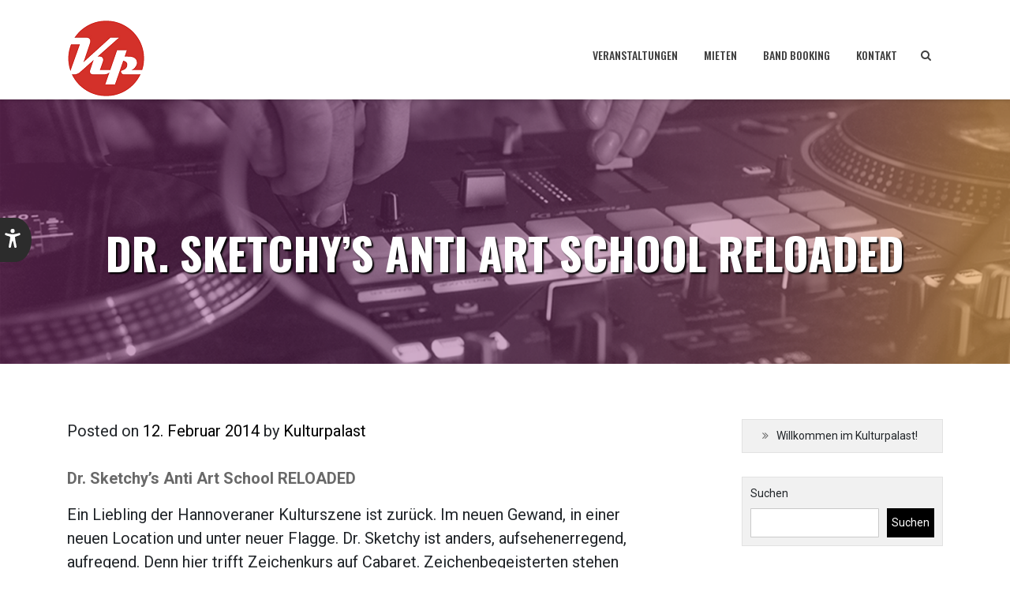

--- FILE ---
content_type: text/html; charset=UTF-8
request_url: https://kulturpalast-hannover.de/dr-sketchys-anti-art-school-reloaded-2/
body_size: 9901
content:
<!doctype html>
<html lang="de">
<head>
	<meta charset="UTF-8">
	<meta name="viewport" content="width=device-width, initial-scale=1">
	<link rel="profile" href="http://gmpg.org/xfn/11">
	<title>Dr. Sketchy’s Anti Art School RELOADED &#8211; Kulturpalast</title>
<meta name='robots' content='max-image-preview:large' />
<link rel='dns-prefetch' href='//peak2labs.s3.eu-north-1.amazonaws.com' />
<link rel='dns-prefetch' href='//fonts.googleapis.com' />
<link rel="alternate" type="application/rss+xml" title="Kulturpalast &raquo; Feed" href="https://kulturpalast-hannover.de/feed/" />
<link rel="alternate" type="application/rss+xml" title="Kulturpalast &raquo; Kommentar-Feed" href="https://kulturpalast-hannover.de/comments/feed/" />
<link rel="alternate" type="text/calendar" title="Kulturpalast &raquo; iCal Feed" href="https://kulturpalast-hannover.de/events/?ical=1" />
<link rel="alternate" type="application/rss+xml" title="Kulturpalast &raquo; Dr. Sketchy’s Anti Art School RELOADED-Kommentar-Feed" href="https://kulturpalast-hannover.de/dr-sketchys-anti-art-school-reloaded-2/feed/" />
<link rel="alternate" title="oEmbed (JSON)" type="application/json+oembed" href="https://kulturpalast-hannover.de/wp-json/oembed/1.0/embed?url=https%3A%2F%2Fkulturpalast-hannover.de%2Fdr-sketchys-anti-art-school-reloaded-2%2F" />
<link rel="alternate" title="oEmbed (XML)" type="text/xml+oembed" href="https://kulturpalast-hannover.de/wp-json/oembed/1.0/embed?url=https%3A%2F%2Fkulturpalast-hannover.de%2Fdr-sketchys-anti-art-school-reloaded-2%2F&#038;format=xml" />
<style id='wp-img-auto-sizes-contain-inline-css' type='text/css'>
img:is([sizes=auto i],[sizes^="auto," i]){contain-intrinsic-size:3000px 1500px}
/*# sourceURL=wp-img-auto-sizes-contain-inline-css */
</style>
<style id='wp-emoji-styles-inline-css' type='text/css'>

	img.wp-smiley, img.emoji {
		display: inline !important;
		border: none !important;
		box-shadow: none !important;
		height: 1em !important;
		width: 1em !important;
		margin: 0 0.07em !important;
		vertical-align: -0.1em !important;
		background: none !important;
		padding: 0 !important;
	}
/*# sourceURL=wp-emoji-styles-inline-css */
</style>
<link rel='stylesheet' id='wp-block-library-css' href='https://kulturpalast-hannover.de/wp-includes/css/dist/block-library/style.min.css?ver=6.9' type='text/css' media='all' />
<style id='wp-block-list-inline-css' type='text/css'>
ol,ul{box-sizing:border-box}:root :where(.wp-block-list.has-background){padding:1.25em 2.375em}
/*# sourceURL=https://kulturpalast-hannover.de/wp-includes/blocks/list/style.min.css */
</style>
<style id='wp-block-search-inline-css' type='text/css'>
.wp-block-search__button{margin-left:10px;word-break:normal}.wp-block-search__button.has-icon{line-height:0}.wp-block-search__button svg{height:1.25em;min-height:24px;min-width:24px;width:1.25em;fill:currentColor;vertical-align:text-bottom}:where(.wp-block-search__button){border:1px solid #ccc;padding:6px 10px}.wp-block-search__inside-wrapper{display:flex;flex:auto;flex-wrap:nowrap;max-width:100%}.wp-block-search__label{width:100%}.wp-block-search.wp-block-search__button-only .wp-block-search__button{box-sizing:border-box;display:flex;flex-shrink:0;justify-content:center;margin-left:0;max-width:100%}.wp-block-search.wp-block-search__button-only .wp-block-search__inside-wrapper{min-width:0!important;transition-property:width}.wp-block-search.wp-block-search__button-only .wp-block-search__input{flex-basis:100%;transition-duration:.3s}.wp-block-search.wp-block-search__button-only.wp-block-search__searchfield-hidden,.wp-block-search.wp-block-search__button-only.wp-block-search__searchfield-hidden .wp-block-search__inside-wrapper{overflow:hidden}.wp-block-search.wp-block-search__button-only.wp-block-search__searchfield-hidden .wp-block-search__input{border-left-width:0!important;border-right-width:0!important;flex-basis:0;flex-grow:0;margin:0;min-width:0!important;padding-left:0!important;padding-right:0!important;width:0!important}:where(.wp-block-search__input){appearance:none;border:1px solid #949494;flex-grow:1;font-family:inherit;font-size:inherit;font-style:inherit;font-weight:inherit;letter-spacing:inherit;line-height:inherit;margin-left:0;margin-right:0;min-width:3rem;padding:8px;text-decoration:unset!important;text-transform:inherit}:where(.wp-block-search__button-inside .wp-block-search__inside-wrapper){background-color:#fff;border:1px solid #949494;box-sizing:border-box;padding:4px}:where(.wp-block-search__button-inside .wp-block-search__inside-wrapper) .wp-block-search__input{border:none;border-radius:0;padding:0 4px}:where(.wp-block-search__button-inside .wp-block-search__inside-wrapper) .wp-block-search__input:focus{outline:none}:where(.wp-block-search__button-inside .wp-block-search__inside-wrapper) :where(.wp-block-search__button){padding:4px 8px}.wp-block-search.aligncenter .wp-block-search__inside-wrapper{margin:auto}.wp-block[data-align=right] .wp-block-search.wp-block-search__button-only .wp-block-search__inside-wrapper{float:right}
/*# sourceURL=https://kulturpalast-hannover.de/wp-includes/blocks/search/style.min.css */
</style>
<style id='global-styles-inline-css' type='text/css'>
:root{--wp--preset--aspect-ratio--square: 1;--wp--preset--aspect-ratio--4-3: 4/3;--wp--preset--aspect-ratio--3-4: 3/4;--wp--preset--aspect-ratio--3-2: 3/2;--wp--preset--aspect-ratio--2-3: 2/3;--wp--preset--aspect-ratio--16-9: 16/9;--wp--preset--aspect-ratio--9-16: 9/16;--wp--preset--color--black: #000000;--wp--preset--color--cyan-bluish-gray: #abb8c3;--wp--preset--color--white: #ffffff;--wp--preset--color--pale-pink: #f78da7;--wp--preset--color--vivid-red: #cf2e2e;--wp--preset--color--luminous-vivid-orange: #ff6900;--wp--preset--color--luminous-vivid-amber: #fcb900;--wp--preset--color--light-green-cyan: #7bdcb5;--wp--preset--color--vivid-green-cyan: #00d084;--wp--preset--color--pale-cyan-blue: #8ed1fc;--wp--preset--color--vivid-cyan-blue: #0693e3;--wp--preset--color--vivid-purple: #9b51e0;--wp--preset--gradient--vivid-cyan-blue-to-vivid-purple: linear-gradient(135deg,rgb(6,147,227) 0%,rgb(155,81,224) 100%);--wp--preset--gradient--light-green-cyan-to-vivid-green-cyan: linear-gradient(135deg,rgb(122,220,180) 0%,rgb(0,208,130) 100%);--wp--preset--gradient--luminous-vivid-amber-to-luminous-vivid-orange: linear-gradient(135deg,rgb(252,185,0) 0%,rgb(255,105,0) 100%);--wp--preset--gradient--luminous-vivid-orange-to-vivid-red: linear-gradient(135deg,rgb(255,105,0) 0%,rgb(207,46,46) 100%);--wp--preset--gradient--very-light-gray-to-cyan-bluish-gray: linear-gradient(135deg,rgb(238,238,238) 0%,rgb(169,184,195) 100%);--wp--preset--gradient--cool-to-warm-spectrum: linear-gradient(135deg,rgb(74,234,220) 0%,rgb(151,120,209) 20%,rgb(207,42,186) 40%,rgb(238,44,130) 60%,rgb(251,105,98) 80%,rgb(254,248,76) 100%);--wp--preset--gradient--blush-light-purple: linear-gradient(135deg,rgb(255,206,236) 0%,rgb(152,150,240) 100%);--wp--preset--gradient--blush-bordeaux: linear-gradient(135deg,rgb(254,205,165) 0%,rgb(254,45,45) 50%,rgb(107,0,62) 100%);--wp--preset--gradient--luminous-dusk: linear-gradient(135deg,rgb(255,203,112) 0%,rgb(199,81,192) 50%,rgb(65,88,208) 100%);--wp--preset--gradient--pale-ocean: linear-gradient(135deg,rgb(255,245,203) 0%,rgb(182,227,212) 50%,rgb(51,167,181) 100%);--wp--preset--gradient--electric-grass: linear-gradient(135deg,rgb(202,248,128) 0%,rgb(113,206,126) 100%);--wp--preset--gradient--midnight: linear-gradient(135deg,rgb(2,3,129) 0%,rgb(40,116,252) 100%);--wp--preset--font-size--small: 13px;--wp--preset--font-size--medium: 20px;--wp--preset--font-size--large: 36px;--wp--preset--font-size--x-large: 42px;--wp--preset--spacing--20: 0.44rem;--wp--preset--spacing--30: 0.67rem;--wp--preset--spacing--40: 1rem;--wp--preset--spacing--50: 1.5rem;--wp--preset--spacing--60: 2.25rem;--wp--preset--spacing--70: 3.38rem;--wp--preset--spacing--80: 5.06rem;--wp--preset--shadow--natural: 6px 6px 9px rgba(0, 0, 0, 0.2);--wp--preset--shadow--deep: 12px 12px 50px rgba(0, 0, 0, 0.4);--wp--preset--shadow--sharp: 6px 6px 0px rgba(0, 0, 0, 0.2);--wp--preset--shadow--outlined: 6px 6px 0px -3px rgb(255, 255, 255), 6px 6px rgb(0, 0, 0);--wp--preset--shadow--crisp: 6px 6px 0px rgb(0, 0, 0);}:where(.is-layout-flex){gap: 0.5em;}:where(.is-layout-grid){gap: 0.5em;}body .is-layout-flex{display: flex;}.is-layout-flex{flex-wrap: wrap;align-items: center;}.is-layout-flex > :is(*, div){margin: 0;}body .is-layout-grid{display: grid;}.is-layout-grid > :is(*, div){margin: 0;}:where(.wp-block-columns.is-layout-flex){gap: 2em;}:where(.wp-block-columns.is-layout-grid){gap: 2em;}:where(.wp-block-post-template.is-layout-flex){gap: 1.25em;}:where(.wp-block-post-template.is-layout-grid){gap: 1.25em;}.has-black-color{color: var(--wp--preset--color--black) !important;}.has-cyan-bluish-gray-color{color: var(--wp--preset--color--cyan-bluish-gray) !important;}.has-white-color{color: var(--wp--preset--color--white) !important;}.has-pale-pink-color{color: var(--wp--preset--color--pale-pink) !important;}.has-vivid-red-color{color: var(--wp--preset--color--vivid-red) !important;}.has-luminous-vivid-orange-color{color: var(--wp--preset--color--luminous-vivid-orange) !important;}.has-luminous-vivid-amber-color{color: var(--wp--preset--color--luminous-vivid-amber) !important;}.has-light-green-cyan-color{color: var(--wp--preset--color--light-green-cyan) !important;}.has-vivid-green-cyan-color{color: var(--wp--preset--color--vivid-green-cyan) !important;}.has-pale-cyan-blue-color{color: var(--wp--preset--color--pale-cyan-blue) !important;}.has-vivid-cyan-blue-color{color: var(--wp--preset--color--vivid-cyan-blue) !important;}.has-vivid-purple-color{color: var(--wp--preset--color--vivid-purple) !important;}.has-black-background-color{background-color: var(--wp--preset--color--black) !important;}.has-cyan-bluish-gray-background-color{background-color: var(--wp--preset--color--cyan-bluish-gray) !important;}.has-white-background-color{background-color: var(--wp--preset--color--white) !important;}.has-pale-pink-background-color{background-color: var(--wp--preset--color--pale-pink) !important;}.has-vivid-red-background-color{background-color: var(--wp--preset--color--vivid-red) !important;}.has-luminous-vivid-orange-background-color{background-color: var(--wp--preset--color--luminous-vivid-orange) !important;}.has-luminous-vivid-amber-background-color{background-color: var(--wp--preset--color--luminous-vivid-amber) !important;}.has-light-green-cyan-background-color{background-color: var(--wp--preset--color--light-green-cyan) !important;}.has-vivid-green-cyan-background-color{background-color: var(--wp--preset--color--vivid-green-cyan) !important;}.has-pale-cyan-blue-background-color{background-color: var(--wp--preset--color--pale-cyan-blue) !important;}.has-vivid-cyan-blue-background-color{background-color: var(--wp--preset--color--vivid-cyan-blue) !important;}.has-vivid-purple-background-color{background-color: var(--wp--preset--color--vivid-purple) !important;}.has-black-border-color{border-color: var(--wp--preset--color--black) !important;}.has-cyan-bluish-gray-border-color{border-color: var(--wp--preset--color--cyan-bluish-gray) !important;}.has-white-border-color{border-color: var(--wp--preset--color--white) !important;}.has-pale-pink-border-color{border-color: var(--wp--preset--color--pale-pink) !important;}.has-vivid-red-border-color{border-color: var(--wp--preset--color--vivid-red) !important;}.has-luminous-vivid-orange-border-color{border-color: var(--wp--preset--color--luminous-vivid-orange) !important;}.has-luminous-vivid-amber-border-color{border-color: var(--wp--preset--color--luminous-vivid-amber) !important;}.has-light-green-cyan-border-color{border-color: var(--wp--preset--color--light-green-cyan) !important;}.has-vivid-green-cyan-border-color{border-color: var(--wp--preset--color--vivid-green-cyan) !important;}.has-pale-cyan-blue-border-color{border-color: var(--wp--preset--color--pale-cyan-blue) !important;}.has-vivid-cyan-blue-border-color{border-color: var(--wp--preset--color--vivid-cyan-blue) !important;}.has-vivid-purple-border-color{border-color: var(--wp--preset--color--vivid-purple) !important;}.has-vivid-cyan-blue-to-vivid-purple-gradient-background{background: var(--wp--preset--gradient--vivid-cyan-blue-to-vivid-purple) !important;}.has-light-green-cyan-to-vivid-green-cyan-gradient-background{background: var(--wp--preset--gradient--light-green-cyan-to-vivid-green-cyan) !important;}.has-luminous-vivid-amber-to-luminous-vivid-orange-gradient-background{background: var(--wp--preset--gradient--luminous-vivid-amber-to-luminous-vivid-orange) !important;}.has-luminous-vivid-orange-to-vivid-red-gradient-background{background: var(--wp--preset--gradient--luminous-vivid-orange-to-vivid-red) !important;}.has-very-light-gray-to-cyan-bluish-gray-gradient-background{background: var(--wp--preset--gradient--very-light-gray-to-cyan-bluish-gray) !important;}.has-cool-to-warm-spectrum-gradient-background{background: var(--wp--preset--gradient--cool-to-warm-spectrum) !important;}.has-blush-light-purple-gradient-background{background: var(--wp--preset--gradient--blush-light-purple) !important;}.has-blush-bordeaux-gradient-background{background: var(--wp--preset--gradient--blush-bordeaux) !important;}.has-luminous-dusk-gradient-background{background: var(--wp--preset--gradient--luminous-dusk) !important;}.has-pale-ocean-gradient-background{background: var(--wp--preset--gradient--pale-ocean) !important;}.has-electric-grass-gradient-background{background: var(--wp--preset--gradient--electric-grass) !important;}.has-midnight-gradient-background{background: var(--wp--preset--gradient--midnight) !important;}.has-small-font-size{font-size: var(--wp--preset--font-size--small) !important;}.has-medium-font-size{font-size: var(--wp--preset--font-size--medium) !important;}.has-large-font-size{font-size: var(--wp--preset--font-size--large) !important;}.has-x-large-font-size{font-size: var(--wp--preset--font-size--x-large) !important;}
/*# sourceURL=global-styles-inline-css */
</style>

<style id='classic-theme-styles-inline-css' type='text/css'>
/*! This file is auto-generated */
.wp-block-button__link{color:#fff;background-color:#32373c;border-radius:9999px;box-shadow:none;text-decoration:none;padding:calc(.667em + 2px) calc(1.333em + 2px);font-size:1.125em}.wp-block-file__button{background:#32373c;color:#fff;text-decoration:none}
/*# sourceURL=/wp-includes/css/classic-themes.min.css */
</style>
<link rel='stylesheet' id='peak2labs_accessibility_menu-css' href='https://peak2labs.s3.eu-north-1.amazonaws.com/accessibility-tool/core-code.css?ver=1.0' type='text/css' media='all' />
<link rel='stylesheet' id='scope-fonts-style-css' href='https://fonts.googleapis.com/css?family=Oswald%3A500%2C700%2C900%7CRoboto%3A300%2C400%2C500%2C700%2C900&#038;ver=6.9' type='text/css' media='all' />
<link rel='stylesheet' id='animate-css' href='https://kulturpalast-hannover.de/wp-content/themes/scope/css/animate.min.css?ver=6.9' type='text/css' media='all' />
<link rel='stylesheet' id='owl-carousel-css' href='https://kulturpalast-hannover.de/wp-content/themes/scope/css/owl.carousel.min.css?ver=6.9' type='text/css' media='all' />
<link rel='stylesheet' id='owl-theme-css' href='https://kulturpalast-hannover.de/wp-content/themes/scope/css/owl.theme.default.min.css?ver=6.9' type='text/css' media='all' />
<link rel='stylesheet' id='simplelightbox-css' href='https://kulturpalast-hannover.de/wp-content/themes/scope/css/simplelightbox.min.css?ver=6.9' type='text/css' media='all' />
<link rel='stylesheet' id='bootstrap-css' href='https://kulturpalast-hannover.de/wp-content/themes/scope/css/bootstrap.min.css?ver=6.9' type='text/css' media='all' />
<link rel='stylesheet' id='font-awesome-css' href='https://kulturpalast-hannover.de/wp-content/themes/scope/css/font-awesome.min.css?ver=6.9' type='text/css' media='all' />
<link rel='stylesheet' id='scope-style-css' href='https://kulturpalast-hannover.de/wp-content/themes/scope/style.css?ver=6.9' type='text/css' media='all' />
<style id='scope-style-inline-css' type='text/css'>

        body{
            font-family:'Roboto', sans-serif !important;
            font-size:14px !important;
        }
    
a,
a:hover,
a:focus {
    color: #000000;
}

button,
input[type=button],
input[type=submit] {
    background-color: #000000;
}

input[type=reset] {
    color: #000000;
    border: 1px solid #000000;
}

.dropdown-item:focus,
.dropdown-item:hover,
.dropdown-item:active {
    color: #000000;
}

.btn-menu-item {
    background-color: #000000 !important;
    box-shadow: 0 2px 5px 0 #000000a3;
}

.btn-read-more:hover {
    border-color: #000000;
}

.btn-theme,
.btn-theme:hover,
.btn-theme:active,
.btn-theme:focus {
    background-color: #000000;
}

.widget ul li:hover a,
.widget ul li:hover:before {
    color: #000000;
}

.footer-copy a:hover {
    color: #000000;
}

#scroll-top {
    background-color: #00000066;
}

#scroll-top:hover {
    background-color: #000000;
}

.header-top-nav {
    background-color: #000000;
}

.search-elem.btn.btn-search {
    background-color: #000000;
}

.banner-link:hover {
    background-color: #000000;
    border-color: #000000;
}

.slide-bt-2 {
    background-color: #000000 !important;
    border-color: #000000 !important;
}

.products-latest {
    background-color: #000000;
}

.meamber-item-inner:hover .meamber-info {
    background-color: #000000e6;
}

.skill-item-2 .skill-item-inner {
    border: 1px solid #000000;
}

.woocommerce span.onsale {
    background-color: #000000;
}

.woocommerce ul.products li.product .price {
    color: #000000;
}

.woocommerce #respond input#submit.alt,
.woocommerce a.button.alt,
.woocommerce button.button.alt,
.woocommerce input.button.alt {
    background-color: #000000;
}
/*# sourceURL=scope-style-inline-css */
</style>
<link rel='stylesheet' id='scope-media-style-css' href='https://kulturpalast-hannover.de/wp-content/themes/scope/css/media-style.css?ver=6.9' type='text/css' media='all' />
<script type="text/javascript" src="https://kulturpalast-hannover.de/wp-includes/js/jquery/jquery.min.js?ver=3.7.1" id="jquery-core-js"></script>
<script type="text/javascript" src="https://kulturpalast-hannover.de/wp-includes/js/jquery/jquery-migrate.min.js?ver=3.4.1" id="jquery-migrate-js"></script>
<script type="text/javascript" src="https://kulturpalast-hannover.de/wp-content/themes/scope/js/wow.min.js?ver=6.9" id="wow-js"></script>
<script type="text/javascript" src="https://kulturpalast-hannover.de/wp-content/themes/scope/js/owl.carousel.min.js?ver=6.9" id="owl-carousel-js"></script>
<script type="text/javascript" src="https://kulturpalast-hannover.de/wp-content/themes/scope/js/simple-lightbox.min.js?ver=6.9" id="simple-lightbox-js"></script>
<script type="text/javascript" src="https://kulturpalast-hannover.de/wp-content/themes/scope/js/popper.min.js?ver=6.9" id="popper-js"></script>
<script type="text/javascript" src="https://kulturpalast-hannover.de/wp-content/themes/scope/js/bootstrap.min.js?ver=6.9" id="bootstrap-js"></script>
<script type="text/javascript" src="https://kulturpalast-hannover.de/wp-content/themes/scope/js/skip-link-focus-fix.js?ver=6.9" id="scope-skip-link-focus-fix-js"></script>
<script type="text/javascript" id="scope-custom-script-js-extra">
/* <![CDATA[ */
var scope_script_obj = {"rtl":""};
//# sourceURL=scope-custom-script-js-extra
/* ]]> */
</script>
<script type="text/javascript" src="https://kulturpalast-hannover.de/wp-content/themes/scope/js/custom-script.js?ver=6.9" id="scope-custom-script-js"></script>
<link rel="https://api.w.org/" href="https://kulturpalast-hannover.de/wp-json/" /><link rel="alternate" title="JSON" type="application/json" href="https://kulturpalast-hannover.de/wp-json/wp/v2/posts/3970" /><link rel="EditURI" type="application/rsd+xml" title="RSD" href="https://kulturpalast-hannover.de/xmlrpc.php?rsd" />
<meta name="generator" content="WordPress 6.9" />
<link rel="canonical" href="https://kulturpalast-hannover.de/dr-sketchys-anti-art-school-reloaded-2/" />
<link rel='shortlink' href='https://kulturpalast-hannover.de/?p=3970' />
<meta name="et-api-version" content="v1"><meta name="et-api-origin" content="https://kulturpalast-hannover.de"><link rel="https://theeventscalendar.com/" href="https://kulturpalast-hannover.de/wp-json/tribe/tickets/v1/" /><meta name="tec-api-version" content="v1"><meta name="tec-api-origin" content="https://kulturpalast-hannover.de"><link rel="alternate" href="https://kulturpalast-hannover.de/wp-json/tribe/events/v1/" /><link rel="pingback" href="https://kulturpalast-hannover.de/xmlrpc.php"><link rel="icon" href="https://kulturpalast-hannover.de/wp-content/uploads/2023/03/cropped-android-chrome-512x512-4-32x32.png" sizes="32x32" />
<link rel="icon" href="https://kulturpalast-hannover.de/wp-content/uploads/2023/03/cropped-android-chrome-512x512-4-192x192.png" sizes="192x192" />
<link rel="apple-touch-icon" href="https://kulturpalast-hannover.de/wp-content/uploads/2023/03/cropped-android-chrome-512x512-4-180x180.png" />
<meta name="msapplication-TileImage" content="https://kulturpalast-hannover.de/wp-content/uploads/2023/03/cropped-android-chrome-512x512-4-270x270.png" />
		<style type="text/css" id="wp-custom-css">
			@media screen and ( min-width: 568px ) { .site-header{padding-top:1px;padding-bottom:0;height:126px !important} 

.ehf-header #masthead 
	position: fixed;
	top: 0;
	left: 0;
	right: 0;

}		</style>
		</head>

<body class="wp-singular post-template-default single single-post postid-3970 single-format-standard wp-custom-logo wp-theme-scope tribe-no-js page-template-scope tribe-theme-scope">
<div id="page" class="wrapper site">
	<a class="skip-link screen-reader-text" href="#content">Skip to content</a>
		<!-- header-transparent  -->
	<header id="masthead" class="site-header ">
				<div class="header-main">
        	<div class="container">
            	<div class="primary-menu-container">
            		<nav id="site-navigation" class="main-navigation navbar navbar-expand-md navbar-light row" role="navigation">					  	
						<div class="navbar-header col-md-3">
							<!-- Brand and toggle get grouped for better mobile display -->
							<button class="navbar-toggler" type="button" data-toggle="collapse" data-target="#site-header-cart" aria-controls="site-header-cart" aria-expanded="false" aria-label="Toggle cart">
															</button>
							<button class="navbar-toggler" type="button" data-toggle="collapse" data-target="#TF-Navbar" aria-controls="TF-Navbar" aria-expanded="false" aria-label="Toggle navigation">
								<span class="icon-bar"></span>
								<span class="icon-bar"></span>
								<span class="icon-bar"></span>
							</button>
							
							<div class="site-branding site-logo">
																	<p class="site-title"><a href="https://kulturpalast-hannover.de/" class="custom-logo-link" rel="home"><img width="98" height="96" src="https://kulturpalast-hannover.de/wp-content/uploads/2023/03/cropped-logo_klein-1.png" class="custom-logo" alt="Logo von KP in roter Runde mit stylisierten Buchstaben." decoding="async" /></a></p>
										
							</div><!-- .site-branding -->
						</div>
						<div id="TF-Navbar" class="collapse navbar-collapse col-md-9"><ul id="primary-menu" class="nav navbar-nav primary-menu"><li itemscope="itemscope" itemtype="https://www.schema.org/SiteNavigationElement" id="menu-item-12100" class="menu-item menu-item-type-custom menu-item-object-custom menu-item-12100 nav-item"><a title="Veranstaltungen" href="http://kulturpalast-hannover.de/events/" class="nav-link">Veranstaltungen</a></li>
<li itemscope="itemscope" itemtype="https://www.schema.org/SiteNavigationElement" id="menu-item-716" class="menu-item menu-item-type-custom menu-item-object-custom menu-item-716 nav-item"><a title="Mieten" href="http://kulturpalast-hannover.de/mietet-euren-club/" class="nav-link">Mieten</a></li>
<li itemscope="itemscope" itemtype="https://www.schema.org/SiteNavigationElement" id="menu-item-743" class="menu-item menu-item-type-post_type menu-item-object-page menu-item-743 nav-item"><a title="BAND BOOKING" href="https://kulturpalast-hannover.de/band-booking/" class="nav-link">BAND BOOKING</a></li>
<li itemscope="itemscope" itemtype="https://www.schema.org/SiteNavigationElement" id="menu-item-221" class="menu-item menu-item-type-post_type menu-item-object-page menu-item-221 nav-item"><a title="Kontakt" href="https://kulturpalast-hannover.de/kontakt/" class="nav-link">Kontakt</a></li>
<li class="menu-item menu-search"><a href="#search"><i class="fa fa-search"></i></a></li></ul></div>					</nav><!-- #site-navigation -->
                </div>
	        </div>
        </div>
        	<div class="header-search-container">
		<div class="container">
		<form role="search" method="get" class="search-form scope-search all-search" action="https://kulturpalast-hannover.de/">
	<div class="form-group">
		<label  class="search-label">
			<span class="screen-reader-text">Search for:</span>
			<input type="search" class="blog-search input-search" placeholder="Search " value="" name="s" title="Search for:">
		</label>
		<input type="submit" class="search-submit" value="Search ">
	</div>
</form>		</div>
	</div>
		</header><!-- #masthead -->

	<div id="content" class="site-content">
		    	<div id="site-header" style="background-image: url(https://kulturpalast-hannover.de/wp-content/uploads/2022/11/NKC2144KPVorlage.png)">
    	    <div class="main-header-inner">
    	    	<h1 class="header-page-title">
    	    	Dr. Sketchy’s Anti Art School RELOADED    	    	</h1>
    	    </div>
    	</div>
	<div class="container-full space blog-post-index content-area">
	<div class="container">
		<div class="row justify-content-center">
			<main id="main" class="col-md-8 col-sm-12 col-xs-12 blog-left blog-posts-wrap site-main">
				<div id="blog-content" class="row scp-singuler">
					<article id="post-3970" class="col-12 scp-post post-3970 post type-post status-publish format-standard hentry category-veranstaltungen">
	<div class="post-content">
				<div class="entry-meta">
			<span class="posted-on">Posted on <a href="https://kulturpalast-hannover.de/dr-sketchys-anti-art-school-reloaded-2/" rel="bookmark"><time class="entry-date published" datetime="2014-02-12T19:37:28+01:00">12. Februar 2014</time><time class="updated" datetime="2014-03-09T14:59:06+01:00">9. März 2014</time></a></span><span class="byline"> by <span class="author vcard"><a class="url fn n" href="https://kulturpalast-hannover.de/author/admin/">Kulturpalast</a></span></span>		</div><!-- .entry-meta -->
				<div class="entry-content">
			<p><strong>Dr. Sketchy’s Anti Art School RELOADED</strong></p>
<div id="yui_3_13_0_ym1_1_1387799743836_2285">Ein Liebling der Hannoveraner Kulturszene ist zurück. Im neuen Gewand, in einer neuen Location und unter neuer Flagge. Dr. Sketchy ist anders, aufsehenerregend, aufregend. Denn hier trifft Zeichenkurs auf Cabaret. Zeichenbegeisterten stehen hier atemberaubende Persönlichkeiten Modell. Von der Burlesquetänzerin bis zu Draque-Queen, vielfältigste Künstler, ausgefallene Schönheiten und schillernde Charaktere posieren und performen hier. Doch Dr. Sketchy ist kein steriler Zeichenkurs. Dr. Sketchy ist Spaß mit schrägen Zeichenwettbewerben und unglaublichen Modellen in extravaganten Kostümen. In loungiger Atmosphäre, einem guten Drink in der Hand und zu stimmiger Musik wird hier eine außergewöhnliche Kunstform betrieben.</div>
			<div class="clearfix"></div>
		</div><!-- .entry-content -->
		<div class="clearfix"></div>
		<div class="entry-footer">
			<span class="cat-links">Posted in <a href="https://kulturpalast-hannover.de/category/veranstaltungen/" rel="category tag">Veranstaltungen</a></span>		</div>
	</div>
</article>
<div class="col-12 author-info-container">
	<div class="col-md-2 author-thumbnail text-md-left text-center">
		<img alt='' src='https://secure.gravatar.com/avatar/c07f578925aaacf47343dc72ab80ee0f5a14c9e6fa942c65336cacc365d52189?s=130&#038;d=mm&#038;r=g' srcset='https://secure.gravatar.com/avatar/c07f578925aaacf47343dc72ab80ee0f5a14c9e6fa942c65336cacc365d52189?s=260&#038;d=mm&#038;r=g 2x' class='avatar avatar-130 photo' height='130' width='130' decoding='async'/>	</div>	
	<div class="col-md-10 author-info text-md-left text-center">
		<a href="https://kulturpalast-hannover.de/author/admin/"><h3 class="auther-name">Kulturpalast</h3></a>
		<p class="author-description"> </p>
		<div class="author-links">
			<ul>
																											</ul>
		</div>
	</div>
</div>				</div>
				<div class="clearfix"></div>
			</main><!-- #main -->
			
	<aside id="secondary" class="col-12 col-md-3 offset-md-1 scp-sidebar" role="complementary">
	<div id="block-4" class="sidebar-widget widget widget_block">
<ul class="wp-block-list">
<li>Willkommen im Kulturpalast!</li>
</ul>
</div><div id="block-5" class="sidebar-widget widget widget_block widget_search"><form role="search" method="get" action="https://kulturpalast-hannover.de/" class="wp-block-search__button-outside wp-block-search__text-button wp-block-search"    ><label class="wp-block-search__label" for="wp-block-search__input-1" >Suchen</label><div class="wp-block-search__inside-wrapper" ><input class="wp-block-search__input" id="wp-block-search__input-1" placeholder="" value="" type="search" name="s" required /><button aria-label="Suchen" class="wp-block-search__button wp-element-button" type="submit" >Suchen</button></div></form></div><div id="nav_menu-3" class="sidebar-widget widget widget_nav_menu"><div class="widget-heading"><h3 class="widget-title">Menü</h3></div><div class="menu-test-container"><ul id="menu-test" class="menu"><li class="menu-item menu-item-type-custom menu-item-object-custom menu-item-12100"><a href="http://kulturpalast-hannover.de/events/">Veranstaltungen</a></li>
<li class="menu-item menu-item-type-custom menu-item-object-custom menu-item-716"><a href="http://kulturpalast-hannover.de/mietet-euren-club/">Mieten</a></li>
<li class="menu-item menu-item-type-post_type menu-item-object-page menu-item-743"><a href="https://kulturpalast-hannover.de/band-booking/">BAND BOOKING</a></li>
<li class="menu-item menu-item-type-post_type menu-item-object-page menu-item-221"><a href="https://kulturpalast-hannover.de/kontakt/">Kontakt</a></li>
<li class="menu-item menu-search"><a href="#search"><i class="fa fa-search"></i></a></li></ul></div></div>	</aside><!-- #secondary -->
		</div>
	</div>
</div>

	</div><!-- #content -->
	<!-- Footer Start -->
    <footer id="colophon" class="site-footer footer" role="contentinfo">
    	        <div class="container-fluid footer-widgets">
            <div class="container">
				<div class="row widgets">
					<div id="pages-2" class="col-md-4 col-sm-6 footer-widget widget widget_pages"><div class="widget-inner"><div class="widget-heading"><h3 class="widget-title">Seiten</h3></div>
			<ul>
				<li class="page_item page-item-336"><a href="https://kulturpalast-hannover.de/anfahrt/">Anfahrt</a></li>
<li class="page_item page-item-740"><a href="https://kulturpalast-hannover.de/band-booking/">BAND BOOKING</a></li>
<li class="page_item page-item-19378"><a href="https://kulturpalast-hannover.de/barrierefreiheitserklaerung/">Barrierefreiheitserklärung</a></li>
<li class="page_item page-item-14955"><a href="https://kulturpalast-hannover.de/datenschutzerklaerung/">Datenschutzerklärung</a></li>
<li class="page_item page-item-440"><a href="https://kulturpalast-hannover.de/impressum/">Impressum</a></li>
<li class="page_item page-item-205"><a href="https://kulturpalast-hannover.de/kontakt/">Kontakt</a></li>
<li class="page_item page-item-15006"><a href="https://kulturpalast-hannover.de/kulturpalast-corona-testzentrum/">KULTURPALAST CORONA TESTZENTRUM</a></li>
<li class="page_item page-item-710"><a href="https://kulturpalast-hannover.de/mietet-euren-club/">Mietet euren Club</a></li>
<li class="page_item page-item-288"><a href="https://kulturpalast-hannover.de/portfolio/">Portfolio</a></li>
<li class="page_item page-item-614"><a href="https://kulturpalast-hannover.de/projekte/">Projekte</a></li>
<li class="page_item page-item-163"><a href="https://kulturpalast-hannover.de/home/">Selbstportrait</a></li>
<li class="page_item page-item-611"><a href="https://kulturpalast-hannover.de/spenden/">Spenden</a></li>
<li class="page_item page-item-14966"><a href="https://kulturpalast-hannover.de/widerrufsrecht/">Widerrufsrecht Tickets</a></li>
			</ul>

			</div></div>				</div>
            </div>
        </div>
    	        <div class="conatainer-fluid footer-bar">
            <div class="container">
                <div class="row justify-content-center">
	                <div class="col-6 footer-copy text-center">
	                    <p>&copy; 2026 Kulturpalast | Theme: <a href="https://www.themefarmer.com/scope/" rel="designer">Scope</a></p>
	                </div>
                </div>
            </div>
        </div>
        <a href="#" id="scroll-top" style="display: none;"><i class="fa fa-angle-up"></i></a>
    </footer><!-- #colophon -->
    <!-- Footer End -->
</div><!-- #page -->

<script type="speculationrules">
{"prefetch":[{"source":"document","where":{"and":[{"href_matches":"/*"},{"not":{"href_matches":["/wp-*.php","/wp-admin/*","/wp-content/uploads/*","/wp-content/*","/wp-content/plugins/*","/wp-content/themes/scope/*","/*\\?(.+)"]}},{"not":{"selector_matches":"a[rel~=\"nofollow\"]"}},{"not":{"selector_matches":".no-prefetch, .no-prefetch a"}}]},"eagerness":"conservative"}]}
</script>
		<script>
		( function ( body ) {
			'use strict';
			body.className = body.className.replace( /\btribe-no-js\b/, 'tribe-js' );
		} )( document.body );
		</script>
		<script> /* <![CDATA[ */var tribe_l10n_datatables = {"aria":{"sort_ascending":": activate to sort column ascending","sort_descending":": activate to sort column descending"},"length_menu":"Show _MENU_ entries","empty_table":"No data available in table","info":"Showing _START_ to _END_ of _TOTAL_ entries","info_empty":"Showing 0 to 0 of 0 entries","info_filtered":"(filtered from _MAX_ total entries)","zero_records":"No matching records found","search":"Search:","all_selected_text":"All items on this page were selected. ","select_all_link":"Select all pages","clear_selection":"Clear Selection.","pagination":{"all":"All","next":"Next","previous":"Previous"},"select":{"rows":{"0":"","_":": Selected %d rows","1":": Selected 1 row"}},"datepicker":{"dayNames":["Sonntag","Montag","Dienstag","Mittwoch","Donnerstag","Freitag","Samstag"],"dayNamesShort":["So.","Mo.","Di.","Mi.","Do.","Fr.","Sa."],"dayNamesMin":["S","M","D","M","D","F","S"],"monthNames":["Januar","Februar","M\u00e4rz","April","Mai","Juni","Juli","August","September","Oktober","November","Dezember"],"monthNamesShort":["Januar","Februar","M\u00e4rz","April","Mai","Juni","Juli","August","September","Oktober","November","Dezember"],"monthNamesMin":["Jan.","Feb.","M\u00e4rz","Apr.","Mai","Juni","Juli","Aug.","Sep.","Okt.","Nov.","Dez."],"nextText":"Next","prevText":"Prev","currentText":"Today","closeText":"Done","today":"Today","clear":"Clear"},"registration_prompt":"Es gibt nicht gespeicherte Teilnahmeinformationen. Bist du sicher, dass du weitermachen willst?"};/* ]]> */ </script><script type="text/javascript" src="https://kulturpalast-hannover.de/wp-content/plugins/event-tickets/common/build/js/user-agent.js?ver=da75d0bdea6dde3898df" id="tec-user-agent-js"></script>
<script type="text/javascript" src="https://peak2labs.s3.eu-north-1.amazonaws.com/accessibility-tool/core-code.min.js?ver=1.0" id="peak2labs_accessibility_menu_js-js"></script>
<script type="text/javascript" src="https://kulturpalast-hannover.de/wp-includes/js/comment-reply.min.js?ver=6.9" id="comment-reply-js" async="async" data-wp-strategy="async" fetchpriority="low"></script>
<script id="wp-emoji-settings" type="application/json">
{"baseUrl":"https://s.w.org/images/core/emoji/17.0.2/72x72/","ext":".png","svgUrl":"https://s.w.org/images/core/emoji/17.0.2/svg/","svgExt":".svg","source":{"concatemoji":"https://kulturpalast-hannover.de/wp-includes/js/wp-emoji-release.min.js?ver=6.9"}}
</script>
<script type="module">
/* <![CDATA[ */
/*! This file is auto-generated */
const a=JSON.parse(document.getElementById("wp-emoji-settings").textContent),o=(window._wpemojiSettings=a,"wpEmojiSettingsSupports"),s=["flag","emoji"];function i(e){try{var t={supportTests:e,timestamp:(new Date).valueOf()};sessionStorage.setItem(o,JSON.stringify(t))}catch(e){}}function c(e,t,n){e.clearRect(0,0,e.canvas.width,e.canvas.height),e.fillText(t,0,0);t=new Uint32Array(e.getImageData(0,0,e.canvas.width,e.canvas.height).data);e.clearRect(0,0,e.canvas.width,e.canvas.height),e.fillText(n,0,0);const a=new Uint32Array(e.getImageData(0,0,e.canvas.width,e.canvas.height).data);return t.every((e,t)=>e===a[t])}function p(e,t){e.clearRect(0,0,e.canvas.width,e.canvas.height),e.fillText(t,0,0);var n=e.getImageData(16,16,1,1);for(let e=0;e<n.data.length;e++)if(0!==n.data[e])return!1;return!0}function u(e,t,n,a){switch(t){case"flag":return n(e,"\ud83c\udff3\ufe0f\u200d\u26a7\ufe0f","\ud83c\udff3\ufe0f\u200b\u26a7\ufe0f")?!1:!n(e,"\ud83c\udde8\ud83c\uddf6","\ud83c\udde8\u200b\ud83c\uddf6")&&!n(e,"\ud83c\udff4\udb40\udc67\udb40\udc62\udb40\udc65\udb40\udc6e\udb40\udc67\udb40\udc7f","\ud83c\udff4\u200b\udb40\udc67\u200b\udb40\udc62\u200b\udb40\udc65\u200b\udb40\udc6e\u200b\udb40\udc67\u200b\udb40\udc7f");case"emoji":return!a(e,"\ud83e\u1fac8")}return!1}function f(e,t,n,a){let r;const o=(r="undefined"!=typeof WorkerGlobalScope&&self instanceof WorkerGlobalScope?new OffscreenCanvas(300,150):document.createElement("canvas")).getContext("2d",{willReadFrequently:!0}),s=(o.textBaseline="top",o.font="600 32px Arial",{});return e.forEach(e=>{s[e]=t(o,e,n,a)}),s}function r(e){var t=document.createElement("script");t.src=e,t.defer=!0,document.head.appendChild(t)}a.supports={everything:!0,everythingExceptFlag:!0},new Promise(t=>{let n=function(){try{var e=JSON.parse(sessionStorage.getItem(o));if("object"==typeof e&&"number"==typeof e.timestamp&&(new Date).valueOf()<e.timestamp+604800&&"object"==typeof e.supportTests)return e.supportTests}catch(e){}return null}();if(!n){if("undefined"!=typeof Worker&&"undefined"!=typeof OffscreenCanvas&&"undefined"!=typeof URL&&URL.createObjectURL&&"undefined"!=typeof Blob)try{var e="postMessage("+f.toString()+"("+[JSON.stringify(s),u.toString(),c.toString(),p.toString()].join(",")+"));",a=new Blob([e],{type:"text/javascript"});const r=new Worker(URL.createObjectURL(a),{name:"wpTestEmojiSupports"});return void(r.onmessage=e=>{i(n=e.data),r.terminate(),t(n)})}catch(e){}i(n=f(s,u,c,p))}t(n)}).then(e=>{for(const n in e)a.supports[n]=e[n],a.supports.everything=a.supports.everything&&a.supports[n],"flag"!==n&&(a.supports.everythingExceptFlag=a.supports.everythingExceptFlag&&a.supports[n]);var t;a.supports.everythingExceptFlag=a.supports.everythingExceptFlag&&!a.supports.flag,a.supports.everything||((t=a.source||{}).concatemoji?r(t.concatemoji):t.wpemoji&&t.twemoji&&(r(t.twemoji),r(t.wpemoji)))});
//# sourceURL=https://kulturpalast-hannover.de/wp-includes/js/wp-emoji-loader.min.js
/* ]]> */
</script>

</body>
</html>


--- FILE ---
content_type: text/css
request_url: https://peak2labs.s3.eu-north-1.amazonaws.com/accessibility-tool/core-code.css?ver=1.0
body_size: 4004
content:
/* light contrast mode classes */

.p2l-at-light-contrast-bg-img {
    background-image: none !important;
}

.p2l-at-light-contrast-bg-color,
.p2l-at-light-contrast-bg-color::before {
    background-color: #c2d3fc !important;
    background: #c2d3fc !important;
}

.p2l-at-light-contrast-color {
    color: black !important;
}

.p2l-at-light-contrast-border-color {
    border-color: black !important;
}

.p2l-at-light-contrast-button-border {
    outline: 1px solid black !important;
}

.p2l-at-light-contrast-path-color {
    fill: black !important;
    stroke: black !important;
}


/* dark contrast mode classes */

.p2l-at-dark-contrast-bg-img {
    background-image: none !important;
}

.p2l-at-dark-contrast-bg-color,
.p2l-at-dark-contrast-bg-color::before {
    background-color: black !important;
    background: black !important;
}

.p2l-at-dark-contrast-color {
    color: yellow !important;
}

.p2l-at-dark-contrast-border-color {
    border-color: yellow !important;
}

.p2l-at-dark-contrast-button-border {
    outline: 1px solid yellow !important;
}

.p2l-at-dark-contrast-path-color {
    fill: yellow !important;
    stroke: yellow !important;
}


/* both contrast modes */
a.p2l-at-light-contrast-bg-color::before,
a.p2l-at-dark-contrast-bg-color::before {
    opacity: 0 !important;
}


/* monochrome mode classes */

.p2l-at-monochrome-saturation {
    filter: saturate(0%);

    /* comment in for squareSpace */ 
    /* filter: ~'saturate(0%);'  */
}


/* underline links mode classes */

.p2l-at-underline-links {
    text-decoration: underline !important;
}




/* dropdown menu */

.p2l-at-menu-hr {
    margin: 5px 15px;
    opacity: 50%;
    background-color: white;
}

.p2l-at-menu-list {
    list-style-type: none;
    margin: 0px;
    padding: 0px;
}

.p2l-accessibility-dropdown-menu {
    z-index: 9999;
    position: fixed;
    top: 20%;
    left: 40px;
    display: flex;
    flex-direction: row-reverse;
    justify-content: space-between;
    padding-left: 0;
    font-family: Arial, Helvetica, sans-serif;
    transition: transform 0.4s ease;
    transform: translateX(-100%);
}

.p2l-accessibility-dropdown-menu.open {
    transform: translateX(0);
    left: 0%;
}

.p2l-at-menu-toggle-btn {
    background: #2C2C2C;
    display: flex;
    align-items: center;
    cursor: pointer;
    transition: background 0.3s;
    position: relative;
    outline: none;
    border-radius: 0px 50% 50% 0px;
    width: 40px;
    height: 56px;
    justify-content: center;
    align-self: center;
    padding: 0px;
    border: none;
}

.p2l-at-menu-toggle-btn:focus,
.p2l-at-menu-toggle-btn:hover {
    background: #4A90E2;
}

.p2l-toggle-icon-position {
    position: absolute;
    left: -2px;
    top: 14px;
}

.p2l-at-menu-section {
    z-index: 1;
    white-space: nowrap;
    border-radius: 12px;
    padding-bottom: 10px;
    background: #2C2C2C;
}

.p2l-at-menu-section button:hover {
    background: #4A90E2;
}

.p2l-at-sub-menu-heading {
    justify-content: center;
    display: flex;
    text-transform: none;
    color: #F1F1F1;
    padding: 10px 15px 5px 10px;
    border-radius: 12px;
    font-size: 18px;
}

.p2l-at-menu-btn {
    display: flex;
    align-items: center;
    gap: 10px;
    border: none;
    color: #F1F1F1;
    background: #2C2C2C;
    font-weight: 400;
    text-transform: none;
    width: 100%;
    height: 35px;
    padding: 0px 15px 0px 10px;
    font-size: 16px;
}

.p2l-at-menu-btn:focus {
    /* outline: 3px solid #4A90E2; */
    /* outline: 2px solid #F1F1F1;
    outline-offset: -2px; */
    outline: none;
    box-shadow: 
        inset 0 0 0 1px #2C2C2C,
        inset 0 0 0 2px #F1F1F1;
}

.btn-active{
    background: #4A90E2 !important;
}

.p2l-at-menu-icon-format {
    width: 35px;
    display: flex;
    justify-content: center;
}